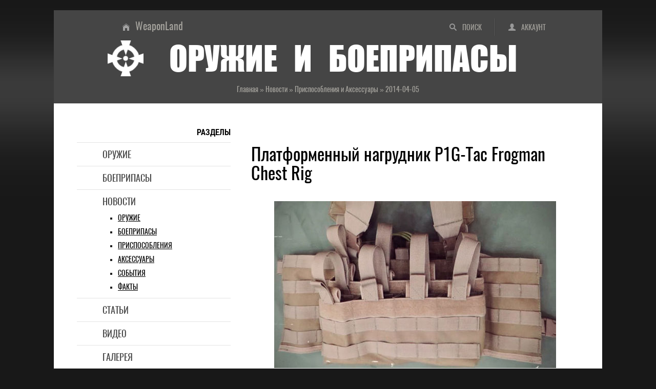

--- FILE ---
content_type: text/html; charset=UTF-8
request_url: https://weaponland.ru/news/platformennyj_nagrudnik_p1g_tac_frogman_chest_rig/2014-04-05-1918
body_size: 9361
content:
<!DOCTYPE html>
<html lang="ru">
<head>
<meta charset="utf-8">
<meta http-equiv="X-UA-Compatible" content="IE=edge">
<meta name="viewport" content="width=device-width, initial-scale=1.0">
<title>Платформенный нагрудник P1G-Tac Frogman Chest Rig - Оружейные новости и новинки</title>
<meta name="title" content="Платформенный нагрудник P1G-Tac Frogman Chest Rig">
<meta name="description" content="Сегодня компания PROF1 Group на своей официальных страницах в социальных сетях опубликовала первое фото нового платформенного нагрудника Frogman Chest...">
<meta name="twitter:card" content="summary_large_image">
<meta name="twitter:title" content="Платформенный нагрудник P1G-Tac Frogman Chest Rig">
<meta name="twitter:description" content="Сегодня компания PROF1 Group на своей официальных страницах в социальных сетях опубликовала первое фото нового платформенного нагрудника Frogman Chest...">
<meta name="twitter:url" content="https://weaponland.ru/news/platformennyj_nagrudnik_p1g_tac_frogman_chest_rig/2014-04-05-1918">
<meta name="twitter:image" content="https://weaponland.ru/_nw/19/44629746.jpg">
<meta property="og:locale" content="ru_RU">
<meta property="og:url" content="https://weaponland.ru/news/platformennyj_nagrudnik_p1g_tac_frogman_chest_rig/2014-04-05-1918">
<meta property="og:type" content="article">
<meta property="og:site_name" content="Оружие и боеприпасы">
<meta property="og:title" content="Платформенный нагрудник P1G-Tac Frogman Chest Rig">
<meta property="og:description" content="Сегодня компания PROF1 Group на своей официальных страницах в социальных сетях опубликовала первое фото нового платформенного нагрудника Frogman Chest...">
<meta property="og:image" content="https://weaponland.ru/_nw/19/44629746.jpg">
<meta property="og:image:type" content="image/jpeg">
<link rel="image_src" href="https://weaponland.ru/_nw/19/44629746.jpg">
<link rel="icon" href="/favicon.ico" type="image/x-icon">
<link rel="icon" href="/favicon.png" type="image/png">
<link rel="icon" href="/favicon.svg" type="image/svg+xml">
<link rel="canonical" href="https://weaponland.ru/news/platformennyj_nagrudnik_p1g_tac_frogman_chest_rig/2014-04-05-1918"/>
<link type="text/css" rel="stylesheet" href="/_st/my.css" />

	<link rel="stylesheet" href="/.s/src/base.min.css?v=221108" />
	<link rel="stylesheet" href="/.s/src/layer7.min.css?v=221108" />

	<script src="/.s/src/jquery-1.12.4.min.js"></script>
	
	<script src="/.s/src/uwnd.min.js?v=221108"></script>
	<script src="//s65.ucoz.net/cgi/uutils.fcg?a=uSD&ca=2&ug=999&isp=1&r=0.935417582601978"></script>
	<link rel="stylesheet" href="/.s/src/ulightbox/ulightbox.min.css" />
	<script src="/.s/src/ulightbox/ulightbox.min.js"></script>
	<script async defer src="https://www.google.com/recaptcha/api.js?onload=reCallback&render=explicit&hl=ru"></script>
	<script>
/* --- UCOZ-JS-DATA --- */
window.uCoz = {"sign":{"3125":"Закрыть","5458":"Следующий","5255":"Помощник","7254":"Изменить размер","7252":"Предыдущий","7253":"Начать слайд-шоу","7251":"Запрошенный контент не может быть загружен. Пожалуйста, попробуйте позже.","7287":"Перейти на страницу с фотографией."},"layerType":7,"uLightboxType":1,"language":"ru","module":"news","country":"US","site":{"id":"0weaponland","host":"weaponland.ucoz.ru","domain":"weaponland.ru"},"ssid":"032056305511627471277"};
/* --- UCOZ-JS-CODE --- */

		function eRateEntry(select, id, a = 65, mod = 'news', mark = +select.value, path = '', ajax, soc) {
			if (mod == 'shop') { path = `/${ id }/edit`; ajax = 2; }
			( !!select ? confirm(select.selectedOptions[0].textContent.trim() + '?') : true )
			&& _uPostForm('', { type:'POST', url:'/' + mod + path, data:{ a, id, mark, mod, ajax, ...soc } });
		}

		function updateRateControls(id, newRate) {
			let entryItem = self['entryID' + id] || self['comEnt' + id];
			let rateWrapper = entryItem.querySelector('.u-rate-wrapper');
			if (rateWrapper && newRate) rateWrapper.innerHTML = newRate;
			if (entryItem) entryItem.querySelectorAll('.u-rate-btn').forEach(btn => btn.remove())
		}
function loginPopupForm(params = {}) { new _uWnd('LF', ' ', -250, -100, { closeonesc:1, resize:1 }, { url:'/index/40' + (params.urlParams ? '?'+params.urlParams : '') }) }
function reCallback() {
		$('.g-recaptcha').each(function(index, element) {
			element.setAttribute('rcid', index);
			
		if ($(element).is(':empty') && grecaptcha.render) {
			grecaptcha.render(element, {
				sitekey:element.getAttribute('data-sitekey'),
				theme:element.getAttribute('data-theme'),
				size:element.getAttribute('data-size')
			});
		}
	
		});
	}
	function reReset(reset) {
		reset && grecaptcha.reset(reset.previousElementSibling.getAttribute('rcid'));
		if (!reset) for (rel in ___grecaptcha_cfg.clients) grecaptcha.reset(rel);
	}
/* --- UCOZ-JS-END --- */
</script>

	<style>.UhideBlock{display:none; }</style>
	<script type="text/javascript">new Image().src = "//counter.yadro.ru/hit;noadsru?r"+escape(document.referrer)+(screen&&";s"+screen.width+"*"+screen.height+"*"+(screen.colorDepth||screen.pixelDepth))+";u"+escape(document.URL)+";"+Date.now();</script><script>new Image().src = "https://counter.yadro.ru/hit;s53s65counter?r"+escape(document.referrer)+((typeof(screen)=="undefined")?"":";s"+screen.width+"*"+screen.height+"*"+(screen.colorDepth?screen.colorDepth:screen.pixelDepth))+";u"+escape(document.URL)+";h"+escape(document.title.substring(0,150))+";"+Math.random();</script>
</head>
<body>
<div class="wrapper">
<header class="hat">
<!--U1AHEADER1Z--><ul class="hat-menu"><li class="switch-1"><a href="/search/"  title="Поиск по сайту">Поиск</a></li><li class="switch-3"><a href="javascript:;" rel="nofollow" onclick="loginPopupForm(); return false;" title="Вход в аккаунт">Аккаунт</a></li></ul>
<ul class="chief-link"><li><a href="/" title="Главная страница">WeaponLand</a></li></ul>
<div class="logo"><img src="/img/logo.png" alt="Энциклопедия оружия и боеприпасов"><strong>Оружие и боеприпасы</strong></div>
<div class="add-to"></div><!--/U1AHEADER1Z-->
<div class="crumb-hat" itemscope itemtype="https://schema.org/BreadcrumbList"><span itemprop="itemListElement" itemscope itemtype="https://schema.org/ListItem"><a href="/" itemprop="item"><span itemprop="name">Главная</span><meta itemprop="position" content="1"></a></span> » <span itemprop="itemListElement" itemscope itemtype="https://schema.org/ListItem"><a href="/news/" itemprop="item"><span itemprop="name">Новости</span><meta itemprop="position" content="2"></a></span> » <span itemprop="itemListElement" itemscope itemtype="https://schema.org/ListItem"><a href="/news/1-0-4" itemprop="item"><span itemprop="name">Приспособления и Аксессуары</span><meta itemprop="position" content="3"></a></span> » <span itemprop="itemListElement" itemscope itemtype="https://schema.org/ListItem"><span itemprop="name">2014-04-05</span><meta itemprop="position" content="4"></span></div>
</header>
<div class="middle">
<!--U1NAVIGATION1Z--><nav class="navigation"><strong>Разделы</strong>
<ul class="menu">
<li><a href="/load/">Оружие</a></li>
<li><a href="/board/">Боеприпасы</a></li>
<li><a href="/news/">Новости</a>
<ul class="submenu">
<li><a href="/news/1-0-1">Оружие</a></li>
<li><a href="/news/1-0-3">Боеприпасы</a></li>
<li><a href="/news/1-0-4">Приспособления</a></li>
<li><a href="/news/1-0-4">Аксессуары</a></li>
<li><a href="/news/1-0-2">События</a></li>
<li><a href="/news/1-0-2">Факты</a></li>
</ul>
</li>
<li><a href="/publ/">Статьи</a></li>
<li><a href="/video/">Видео</a></li>
<li><a href="/photo/">Галерея</a></li>
<li><a href="/blog/">Литература</a></li>
<li><a href="/faq/">Глоссарий</a></li>
</ul>
</nav>
<nav class="navigation-adaptive">
<details>
<summary><strong>Разделы</strong></summary>
<ul class="menu">
<li><a href="/load/">Оружие</a></li>
<li><a href="/board/">Боеприпасы</a></li>
<li><a href="/news/">Новости</a>
<ul class="submenu">
<li><a href="/news/1-0-1">Оружие</a></li>
<li><a href="/news/1-0-3">Боеприпасы</a></li>
<li><a href="/news/1-0-4">Приспособления</a></li>
<li><a href="/news/1-0-4">Аксессуары</a></li>
<li><a href="/news/1-0-2">События</a></li>
<li><a href="/news/1-0-2">Факты</a></li>
</ul>
</li>
<li><a href="/publ/">Статьи</a></li>
<li><a href="/video/">Видео</a></li>
<li><a href="/photo/">Галерея</a></li>
<li><a href="/blog/">Литература</a></li>
<li><a href="/faq/">Глоссарий</a></li>
</ul>
</details>
</nav><!--/U1NAVIGATION1Z-->
<div class="content">
<!--U1CONTTOP1Z--><!--noindex--><div class="ad-content-top">
</div><!--/noindex--><!--/U1CONTTOP1Z-->
<article class="paper">
<h1>Платформенный нагрудник P1G-Tac Frogman Chest Rig</h1>
<div class="text"><div class="prev3"><table class="prev3"><tbody><tr><td class="obt"><img alt="P1G-Tac Frogman Chest Rig" src="/images/news/20/P1G-Tac.jpg"></td></tr><tr class="flow-center"><td><br><i>P1G-Tac Frogman Chest Rig</i></td></tr></tbody></table></div>

<p>Сегодня компания PROF1 Group на своей официальных страницах в социальных сетях опубликовала первое фото нового платформенного нагрудника Frogman Chest Rig от украинского бренда P1G-Tac, который в ближайшие время должен появится в розничной продаже. Frogman Chest Rig будет практически полностью изготовлен с использованием нейлонового материала Cordura плотностью не менее 1000 денье и пластиковой фурнитуры производства компании YKK.</p>

<p>Судя по представленному изображению, конструкция Frogman Chest Rig предусматривает универсальный фронтальный карман для восьми магазинов AK, платформу со стандартными PALS-стропами для крепления дополнительных подсумков, широкие быстросъемные плечевые лямки Н-образной конструкции и небольшую регулируемую поясную лямку на пластиковых пряжках. Магазины фиксируются широкими регулируемыми лентами на липучках.</p>

<p>Новый универсальный нагрудник P1G-Tac Frogman Chest Rig будет доступен во всех фирменных расцветках, предварительная розничная стоимость — 895 гривен.</p>

<p><!--noindex--><a class="statyi" href="http://www.gearshout.net" rel="nofollow" target="_blank">GEAR</a><!--/noindex--></p></div>
<ul class="detail">
<li class="crumb-min">Новости » Приспособления и Аксессуары</li>
<li class="ins"><span class="ins-user" title="Добавил">Ronin</span><span class="ins-date" title="Дата"><time datetime="2014-04-05">2014-04-05</time></span><span class="ins-views" title="Просмотры">1597</span><span class="ins-comments" title="Комментарии">0</span></li>
</ul>
</article>
<!--U1CONTCENTER1Z--><!--noindex--><div class="ad-content-center">
<!-- Sparrow -->
<script type="text/javascript" data-key="e260a1e7e185dc7d2865700f52defaa6">
 (function(w, a) {
 (w[a] = w[a] || []).push({
 'script_key': 'e260a1e7e185dc7d2865700f52defaa6',
 'settings': {
 'w': 177884,
 'sid': 54502
 }
 });
 if(!window['_Sparrow_embed']) {
 var node = document.createElement('script'); node.type = 'text/javascript'; node.async = true;
 node.src = 'https://widget.sparrow.ru/js/embed.js';
 (document.getElementsByTagName('head')[0] || document.getElementsByTagName('body')[0]).appendChild(node);
 } else {
 window['_Sparrow_embed'].initWidgets();
 }
 })(window, '_sparrow_widgets');
</script>
<!-- /Sparrow -->
</div><!--/noindex--><!--/U1CONTCENTER1Z-->
<div class="share"><strong>Добавить в социальные сети</strong><!--noindex--><div class="share42init"></div><script type="text/javascript" src="/share42/share42.js"></script><!--/noindex-->
</div>
<section class="comments">
<h2>Комментарии</h2>
<script>
				function spages(p, link) {
					!!link && location.assign(atob(link));
				}
			</script>
			<div id="comments"></div>
			<div id="newEntryT"></div>
			<div id="allEntries"></div>
			<div id="newEntryB"></div>
<div class="warning-comments">
<div class="info-box warning">
<div class="info-box-content">ВНИМАНИЕ!<br>Добавлять комментарии могут только зарегистрированные пользователи</div>
</div>
<script type="text/javascript">
sendFrm549330 = function() {
 var o = $('#frmLg549330')[0];
 var pos = _uGetOffset(o);
 var o2 = $('#blk549330')[0];
 document.body.insertBefore(o2, document.body.firstChild);
 $(o2).css({top:(pos['top'])+'px',left:(pos['left'])+'px',width:o.offsetWidth+'px',height:o.offsetHeight+'px',display:''}).html('<div align="left" style="padding:5px;"><div class="myWinLoad"></div></div>');
 _uPostForm('frmLg549330', {type:'POST', url:'/index/sub/', error:function() {
 $('#blk549330').html('<div align="left" style="padding:10px;"><div class="myWinLoadSF" title="Невозможно выполнить запрос, попробуйте позже"></div></div>');
 _uWnd.alert('<div class="myWinError">Невозможно выполнить запрос, попробуйте позже</div>', '', {w:250, h:90, tm:3000, pad:'15px'} );
 setTimeout("$('#blk549330').css('display', 'none');", '1500');
 }});
}
</script>
<div id="blk549330" style="border:1px solid #CCCCCC;position:absolute;z-index:82;background:url('/.s/img/fr/g.gif');display:none;"></div>
<form id="frmLg549330" action="/index/sub/" method="post" style="margin:0" onsubmit="sendFrm549330(); return false;">
 <div class="form-enter">
<div class="form-enter-registration"><a href="/index/3" class="">Регистрация</a></div>
<div class="form-enter-authorization">Форма входа на сайт</div>
<div class="form-enter-login"><span>Логин</span><input name="user" maxlength="50" type="text" title="Логин"></div>
<div class="form-enter-password"><span>Пароль</span><input name="password" maxlength="15" type="password" title="Пароль"></div>
<div class="form-enter-entry"><input class="login-check" id="remlogin" type="checkbox" name="rem" value="1"><label for="remlogin">запомнить</label><input class="login-button" name="sbm" type="submit" value="Вход"></div>
<div class="form-enter-reminder"><a href="javascript://" rel="nofollow" onclick="new _uWnd('Prm','Напоминание пароля',300,130,{autosize:1,closeonesc:1},{url:'/index/5'});return false;">Напомнить пароль</a></div>
</div>
 <input type="hidden" name="a" value="2">
 <input type="hidden" name="ajax" value="1">
 <input type="hidden" name="rnd" value="330"> 
</form>
</div>
</section>
<div class="similar"><strong>Читайте также</strong>
<ul><li><a href="https://weaponland.ru/news/revolvery_smith_and_wesson_638t_i_637ct_s_predustanovlennym_lcu/2010-02-03-121" class="line-1">Револьверы Smith and Wesson 638T и 637CT с предустановленным ЛЦУ<span class="similar-views">3947<span class="line-2">Оружие</span></span></a></li><li><a href="https://weaponland.ru/news/ruzhe_rottweil_580_sporter_italjanskij_anglichanin/2010-08-08-306" class="line-1">Ружье Rottweil 580 Sporter – итальянский англичанин<span class="similar-views">3616<span class="line-2">Оружие</span></span></a></li><li><a href="https://weaponland.ru/news/izhmash_khochet_zabrat_prava_na_brend_kalashnikov_u_semi_konstruktora/2012-05-17-999" class="line-1">«Ижмаш» хочет забрать права на бренд «Калашников» у семьи конструктора<span class="similar-views">1502<span class="line-2">События и Факты</span></span></a></li><li><a href="https://weaponland.ru/news/unikalnaja_para_ruzhej_purdey/2012-03-18-944" class="line-1">Уникальная пара ружей Purdey<span class="similar-views">2732<span class="line-2">Оружие</span></span></a></li><li><a href="https://weaponland.ru/news/pravo_na_noshenie_oruzhija_v_publichnykh_mestakh_u_grazhdan_ssha/2011-08-02-678" class="line-1">Право на ношение оружия в публичных местах у граждан США<span class="similar-views">2062<span class="line-2">События и Факты</span></span></a></li><li><a href="https://weaponland.ru/news/snajpery_vdv_vyjavili_nedostatki_inostrannykh_vintovok/2012-05-16-1001" class="line-1">Снайперы ВДВ выявили недостатки иностранных винтовок<span class="similar-views">2351<span class="line-2">Оружие</span></span></a></li></ul>
</div>
<!--U1CONTBOTTOM1Z--><!--noindex--><div class="ad-content-bottom">
<!-- Gnezdo -->
<div id='containerId370417'></div>
<script>
 (function(w, d, c, s, t){
 w[c] = w[c] || [];
 w[c].push(function(){
 gnezdo.create({
 
 tizerId: 370417,
 containerId: 'containerId370417'
 });
 });
 })(window, document, 'gnezdoAsyncCallbacks');
</script>
<!-- /Gnezdo -->
</div><!--/noindex--><!--/U1CONTBOTTOM1Z-->
</div>
<aside class="side">
<!--U1SIDETOP1Z--><!--noindex-->&nbsp;<div class="ad-side-top">
<!-- Gnezdo -->
<div id='containerId370416'></div>
<script>
 (function(w, d, c, s, t){
 w[c] = w[c] || [];
 w[c].push(function(){
 gnezdo.create({
 
 tizerId: 370416,
 containerId: 'containerId370416'
 });
 });
 })(window, document, 'gnezdoAsyncCallbacks');
</script>
<!-- /Gnezdo -->
</div><!--/noindex--><!--/U1SIDETOP1Z-->
<!--U1CLEFTER1Z--><div class="scan"><strong>Поиск</strong>
<form onsubmit="this.sfSbm.disabled=true" method="get" style="margin:0" action="/search/">
<input type="text" name="q" maxlength="50" size="20" class="scan-text">
<input type="submit" class="scan-submit" name="sfSbm" value="Найти">
</form>
</div>
<div class="bookmark"><strong>Поделиться</strong>
<!--noindex--><div class="share42init"></div><script type="text/javascript" src="/share42/share42.js"></script> <!--/noindex-->
</div>
<div class="last"><strong>Последние материалы</strong>
<ul>
<li><a href="/load/" class="line-2">Оружие</a><a href="https://weaponland.ru/load/pistolet_bersa_thunder_380_cc/114-1-0-591" class="line-1">Пистолет Bersa Thunder 380 CC</a></li>
<li><a href="/board/" class="line-2">Боеприпасы</a><a href="https://weaponland.ru/board/patron_9x56_mannlicher_schonauer/38-1-0-414" class="line-1">Патрон 9x56 Mannlicher-Schonauer</a></li>
<li><a href="/blog/" class="line-2">Литература</a><a href="https://weaponland.ru/blog/kalibr_1_2005/2011-05-12-792" class="line-1">Калибр № 1 – 2005</a></li>
<li><a href="/photo/" class="line-2">Галерея</a><a href="https://weaponland.ru/photo/8x52mm_r_siamese_mauser/8-0-2564" class="line-1">8x52mm R Siamese Mauser</a></li>
<li><a href="/publ/" class="line-2">Статьи</a><a href="https://weaponland.ru/publ/oruzhie_s_burnoj_biografiej/3-1-0-2449" class="line-1">Оружие с бурной биографией</a></li>
<li><a href="/video/" class="line-2">Видео</a><link type="text/css" rel="StyleSheet" href="/_st/video.css" /><a href="/video/vip/116/obzory/armscor_m1911_filippinskij_colt_1911_chast_ii" class="line-1">Armscor M1911 - Филиппинский Colt 1911. (Часть II)</a></li>
<li><a href="/news/" class="line-2">Новости</a><a href="https://weaponland.ru/news/pistolet_cabot_guns_rebellion_max_double_stack_1911/2026-01-14-5618" class="line-1">Пистолет Cabot Guns Rebellion MAX Double-Stack 1911</a></li>
</ul>
</div><!--/U1CLEFTER1Z-->
<!--U1SIDEBOTTOM1Z--><!--noindex--><div class="ad-side-bottom">
<!-- Sparrow -->
<script type="text/javascript" data-key="1fa93a630b9fc5d8e29b4b30a88da2e7">
 (function(w, a) {
 (w[a] = w[a] || []).push({
 'script_key': '1fa93a630b9fc5d8e29b4b30a88da2e7',
 'settings': {
 'w': 177902,
 'sid': 54502
 }
 });
 if(!window['_Sparrow_embed']) {
 var node = document.createElement('script'); node.type = 'text/javascript'; node.async = true;
 node.src = 'https://widget.sparrow.ru/js/embed.js';
 (document.getElementsByTagName('head')[0] || document.getElementsByTagName('body')[0]).appendChild(node);
 } else {
 window['_Sparrow_embed'].initWidgets();
 }
 })(window, '_sparrow_widgets');
</script>
<!-- /Sparrow -->
<script>
(function(){
var a = document.querySelector('.ad-side-bottom'), b = null, P = 30;
window.addEventListener('scroll', Ascroll, false);
document.body.addEventListener('scroll', Ascroll, false);
function Ascroll() {
 if (b == null) {
 var Sa = getComputedStyle(a, ''), s = '';
 for (var i = 0; i < Sa.length; i++) {
 if (Sa[i].indexOf('overflow') == 0 || Sa[i].indexOf('padding') == 0 || Sa[i].indexOf('border') == 0 || Sa[i].indexOf('outline') == 0 || Sa[i].indexOf('box-shadow') == 0 || Sa[i].indexOf('background') == 0) {
 s += Sa[i] + ': ' +Sa.getPropertyValue(Sa[i]) + '; '
 }
 }
 b = document.createElement('div');
 b.style.cssText = s + ' box-sizing: border-box; width: ' + a.offsetWidth + 'px;';
 a.insertBefore(b, a.firstChild);
 var l = a.childNodes.length;
 for (var i = 1; i < l; i++) {
 b.appendChild(a.childNodes[1]);
 }
 a.style.height = b.getBoundingClientRect().height + '100%';
 a.style.padding = '0';
 a.style.border = '0';
 }
 var Ra = a.getBoundingClientRect(),
 R = Math.round(Ra.top + b.getBoundingClientRect().height - document.querySelector('.cellar').getBoundingClientRect().top + 50);
 if ((Ra.top - P) <= 0) {
 if ((Ra.top - P) <= R) {
 b.className = 'stop';
 b.style.top = - R +'px';
 } else {
 b.className = 'sticky';
 b.style.top = P + 'px';
 }
 } else {
 b.className = '';
 b.style.top = '';
 }
 window.addEventListener('resize', function() {
 a.children[0].style.width = getComputedStyle(a, '').width
 }, false);
}
})()
</script>
</div><!--/noindex--><!--/U1SIDEBOTTOM1Z-->
</aside>
</div>
<!--U1BFOOTER1Z--><footer class="cellar">
<img src="/img/logo.png" alt="оружие и боеприпасы" class="logotip">
<h2>Стрелковое оружие, боеприпасы, приспособления и аксессуары XIX-XXI вв</h2>
<p>Сайт является частным собранием материалов по теме «<strong>огнестрельное оружие и боеприпасы</strong>» и представляет собой любительский информационно-образовательный оружейный портал. Вся информация получена из открытых источников. Администрация не претендует на авторство использованных материалов - все права принадлежат их собственникам. Администрация не несет ответственности за использование информации, фактов или мнений, размещенных на сайте.</p>
<ul class="late">
<li><strong>Аккаунт</strong>
<ul class="later">
<li class="avatar"><img src="/img/noavatar.png" alt="аватар"></li>
<li><a href="javascript:;" rel="nofollow" onclick="loginPopupForm(); return false;">Вход</a></li>
<li><a href="/index/3">Регистрация</a></li>
</ul>
</li>
<li><strong>Разделы</strong>
<ul class="later">
<li><a href="/load/">Оружие</a></li>
<li><a href="/board/">Боеприпасы</a></li>
<li><a href="/news/">Новости</a></li>
<li><a href="/publ/">Статьи</a></li>
<li><a href="/video/">Видео</a></li>
<li><a href="/photo/">Галерея</a></li>
<li><a href="/blog/">Литература</a></li>
<li><a href="/faq/">Глоссарий</a></li>
</ul>
</li>
<li><strong>Сайт</strong>
<ul class="later">
<li><a href="/">Главная</a></li>
<li><a href="/index/0-15">О проекте</a></li>
<li><a href="/index/0-26">Статистика</a></li>
<li><a href="/index/0-20">Реклама</a></li>
<li><a href="/gb/">Отзывы</a></li>
<li><a href="/index/0-8">Ссылки</a></li>
<li><a href="/search/">Поиск</a></li>
<li><a href="/index/0-17">RSS</a></li>
</ul>
</li>
<li><strong>Информация</strong>
<ul class="later">
<li><a href="/index/0-16">Правила</a></li>
<li><a href="/index/0-18">Соглашение</a></li>
<li><a href="/index/0-21">Ответственность</a></li>
<li><a href="/index/0-19">Конфиденциальность</a></li>
<li><a href="/index/0-14">О файлах cookies</a></li>
<li><!-- "' --><span class="pbSPvmYH">Хостинг от <a href="https://www.ucoz.ru/">uCoz</a></span></li>
<li><a href="/stuff/">Развлечение</a></li>
<li><a href="/index/0-24">Поддержка</a></li>
</ul>
</li>
</ul>

</footer>
<!-- Gnezdo -->
<script src='https://news.forclfe.com/loader.min.js' crossorigin='use-credentials' async></script>
<!-- /Gnezdo --
<script type="application/ld+json">
{
 "@context" : "http://schema.org",
 "@type" : "Organization",
 "name" : "Оружие и боеприпасы",
 "alternateName": "Стрелковое оружие, боеприпасы, приспособления и аксессуары XIX-XXI веков",
 "description": "История огнестрельного оружия и боеприпасов, описание их конструкций, характеристики, фото, схемы и видео, а также оружейные новости и специальная литература",
 "url" : "http://weaponland.ru/",
 "logo": "http://weaponland.ru/img/logotype.png",
 "image": "http://weaponland.ru/img/social-skreen.jpg",
 "sameAs" : [
 "https://vk.com/gunsland",
 "https://ok.ru/weaponland",
 "https://twitter.com/WeaponLand",
 "https://weaponland.tumblr.com/",
 "https://www.facebook.com/weaponsland/",
 "https://my.mail.ru/yandex.ua/weaponland/",
 "https://www.linkedin.com/groups/6600865/",
 "https://www.pinterest.ru/weapons_and_ammunition/"
 ]
}
</script>
<!--noindex-->

<!-- Global site tag (gtag.js) - Google Analytics -->
<script async src="https://www.googletagmanager.com/gtag/js?id=G-2F2QREW0Z5"></script>
<script>
 window.dataLayer = window.dataLayer || [];
 function gtag(){dataLayer.push(arguments);}
 gtag('js', new Date());

 gtag('config', 'G-2F2QREW0Z5');
</script>


<!-- Yandex.Metrika counter -->
<script type="text/javascript">
 (function(m,e,t,r,i,k,a){
 m[i]=m[i]||function(){(m[i].a=m[i].a||[]).push(arguments)};
 m[i].l=1*new Date();
 for (var j = 0; j < document.scripts.length; j++) {if (document.scripts[j].src === r) { return; }}
 k=e.createElement(t),a=e.getElementsByTagName(t)[0],k.async=1,k.src=r,a.parentNode.insertBefore(k,a)
 })(window, document,'script','https://mc.webvisor.org/metrika/tag_ww.js', 'ym');

 ym(82262779, 'init', {webvisor:true, clickmap:true, ecommerce:"dataLayer", accurateTrackBounce:true, trackLinks:true});
</script>
<noscript><div><img src="https://mc.yandex.ru/watch/82262779" style="position:absolute; left:-9999px;" alt="" /></div></noscript>
<!-- /Yandex.Metrika counter -->

<!--LiveInternet counter--><script type="text/javascript">
new Image().src = "//counter.yadro.ru/hit?r"+
escape(document.referrer)+((typeof(screen)=="undefined")?"":
";s"+screen.width+"*"+screen.height+"*"+(screen.colorDepth?
screen.colorDepth:screen.pixelDepth))+";u"+escape(document.URL)+
";h"+escape(document.title.substring(0,150))+
";"+Math.random();</script><!--/LiveInternet-->
<!--/noindex--><!--/U1BFOOTER1Z-->
</div>
</body>
</html>
<!-- 0.16001 (s65) -->

--- FILE ---
content_type: application/javascript; charset=UTF-8
request_url: https://weaponland.ru/share42/share42.js
body_size: 4174
content:
/* share42.com | 22.08.2016 | (c) Dimox */
(function($){$(function(){$('div.share42init').each(function(idx){var el=$(this),u=el.attr('data-url'),t=el.attr('data-title'),i=el.attr('data-image'),d=el.attr('data-description'),f=el.attr('data-path'),fn=el.attr('data-icons-file'),z=el.attr("data-zero-counter");if(!u)u=location.href;if(!fn)fn='icons.png';if(!z)z=0;if(!f){function path(name){var sc=document.getElementsByTagName('script'),sr=new RegExp('^(.*/|)('+name+')([#?]|$)');for(var p=0,scL=sc.length;p<scL;p++){var m=String(sc[p].src).match(sr);if(m){if(m[1].match(/^((https?|file)\:\/{2,}|\w:[\/\\])/))return m[1];if(m[1].indexOf("/")==0)return m[1];b=document.getElementsByTagName('base');if(b[0]&&b[0].href)return b[0].href+m[1];else return document.location.pathname.match(/(.*[\/\\])/)[0]+m[1];}}return null;}f=path('share42.js');}if(!t)t=document.title;if(!d){var meta=$('meta[name="description"]').attr('content');if(meta!==undefined)d=meta;else d='';}u=encodeURIComponent(u);t=encodeURIComponent(t);t=t.replace(/\'/g,'%27');i=encodeURIComponent(i);d=encodeURIComponent(d);d=d.replace(/\'/g,'%27');var vkImage='';if(i!='null'&&i!='')vkImage='&image='+i;var s=new Array('"#" data-count="vk" onclick="window.open(\'//vk.com/share.php?url='+u+'&title='+t+vkImage+'&description='+d+'\', \'_blank\', \'scrollbars=0, resizable=1, menubar=0, left=100, top=100, width=550, height=440, toolbar=0, status=0\');return false" title="Поделиться В Контакте"','"#" data-count="fb" onclick="window.open(\'//www.facebook.com/sharer/sharer.php?u='+u+'\', \'_blank\', \'scrollbars=0, resizable=1, menubar=0, left=100, top=100, width=550, height=440, toolbar=0, status=0\');return false" title="Поделиться в Facebook"','"#" data-count="pin" onclick="window.open(\'//pinterest.com/pin/create/button/?url='+u+'&media='+i+'&description='+t+'\', \'_blank\', \'scrollbars=0, resizable=1, menubar=0, left=100, top=100, width=600, height=300, toolbar=0, status=0\');return false" title="Добавить в Pinterest"','"#" data-count="twi" onclick="window.open(\'//twitter.com/intent/tweet?text='+t+'&url='+u+'\', \'_blank\', \'scrollbars=0, resizable=1, menubar=0, left=100, top=100, width=550, height=440, toolbar=0, status=0\');return false" title="Добавить в Twitter"','"#" onclick="window.open(\'//www.tumblr.com/share?v=3&u='+u+'&t='+t+'&s='+d+'\', \'_blank\', \'scrollbars=0, resizable=1, menubar=0, left=100, top=100, width=450, height=440, toolbar=0, status=0\');return false" title="Добавить в Tumblr"','"//www.liveinternet.ru/journal_post.php?action=n_add&cnurl='+u+'&cntitle='+t+'" title="Опубликовать в LiveInternet"','"//www.livejournal.com/update.bml?event='+u+'&subject='+t+'" title="Опубликовать в LiveJournal"','"//share.yandex.ru/go.xml?service=moikrug&url='+u+'&title='+t+'&description='+d+'" title="Поделиться в Мой Круг"','"#" data-count="mail" onclick="window.open(\'//connect.mail.ru/share?url='+u+'&title='+t+'&description='+d+'&imageurl='+i+'\', \'_blank\', \'scrollbars=0, resizable=1, menubar=0, left=100, top=100, width=550, height=440, toolbar=0, status=0\');return false" title="Поделиться в Моем Мире@Mail.Ru"','"#" data-count="lnkd" onclick="window.open(\'//www.linkedin.com/shareArticle?mini=true&url='+u+'&title='+t+'\', \'_blank\', \'scrollbars=0, resizable=1, menubar=0, left=100, top=100, width=600, height=400, toolbar=0, status=0\');return false" title="Добавить в Linkedin"','"#" data-count="odkl" onclick="window.open(\'//connect.ok.ru/offer?url='+u+'&title='+t+'\', \'_blank\', \'scrollbars=0, resizable=1, menubar=0, left=100, top=100, width=550, height=440, toolbar=0, status=0\');return false" title="Добавить в Одноклассники"');var l='';for(j=0;j<s.length;j++)l+='<span class="share42-item" style="display:inline-block;margin:4px;height:50px;"><a rel="nofollow" style="display:inline-block;width:50px;height:50px;margin:0;padding:0;outline:none;background:url('+f+fn+') -'+50*j+'px 0 no-repeat" href='+s[j]+' target="_blank"></a></span>';el.html('<span id="share42">'+l+'</span>'+'');})})})(jQuery);